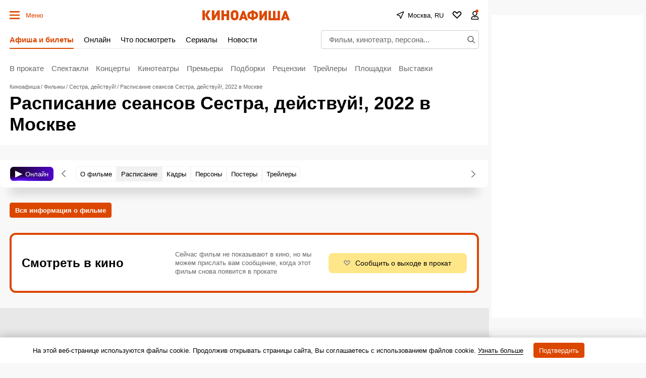

--- FILE ---
content_type: text/html; charset=utf-8
request_url: https://www.google.com/recaptcha/api2/aframe
body_size: 246
content:
<!DOCTYPE HTML><html><head><meta http-equiv="content-type" content="text/html; charset=UTF-8"></head><body><script nonce="tTkGFe61TymenNrse_dBmQ">/** Anti-fraud and anti-abuse applications only. See google.com/recaptcha */ try{var clients={'sodar':'https://pagead2.googlesyndication.com/pagead/sodar?'};window.addEventListener("message",function(a){try{if(a.source===window.parent){var b=JSON.parse(a.data);var c=clients[b['id']];if(c){var d=document.createElement('img');d.src=c+b['params']+'&rc='+(localStorage.getItem("rc::a")?sessionStorage.getItem("rc::b"):"");window.document.body.appendChild(d);sessionStorage.setItem("rc::e",parseInt(sessionStorage.getItem("rc::e")||0)+1);localStorage.setItem("rc::h",'1768964271429');}}}catch(b){}});window.parent.postMessage("_grecaptcha_ready", "*");}catch(b){}</script></body></html>

--- FILE ---
content_type: application/javascript; charset=utf-8
request_url: https://fundingchoicesmessages.google.com/f/AGSKWxVgZ9M1FfOGlJKTlKZrsvBcH5_51gFPdsIyjkXQ53X4ailrfGO08tpEguMEavzBd_4vhNiFiVfJQ_gaRuh2OvLflXQm0Ko5GC1ZRj0wJ2O2SlKuGu0qO5eK5O2cs9Gk4yS9SihPjyGGnt1YORWxTLSe5e4UyfGn7BIk4q1Vh9pth0shCr3CDfUdWxIu/_/clicksor._ads150x150//advertisements./adinject./cms/js/ad_
body_size: -1290
content:
window['00dd4ca7-cbae-4a81-b61b-d520b81d033a'] = true;